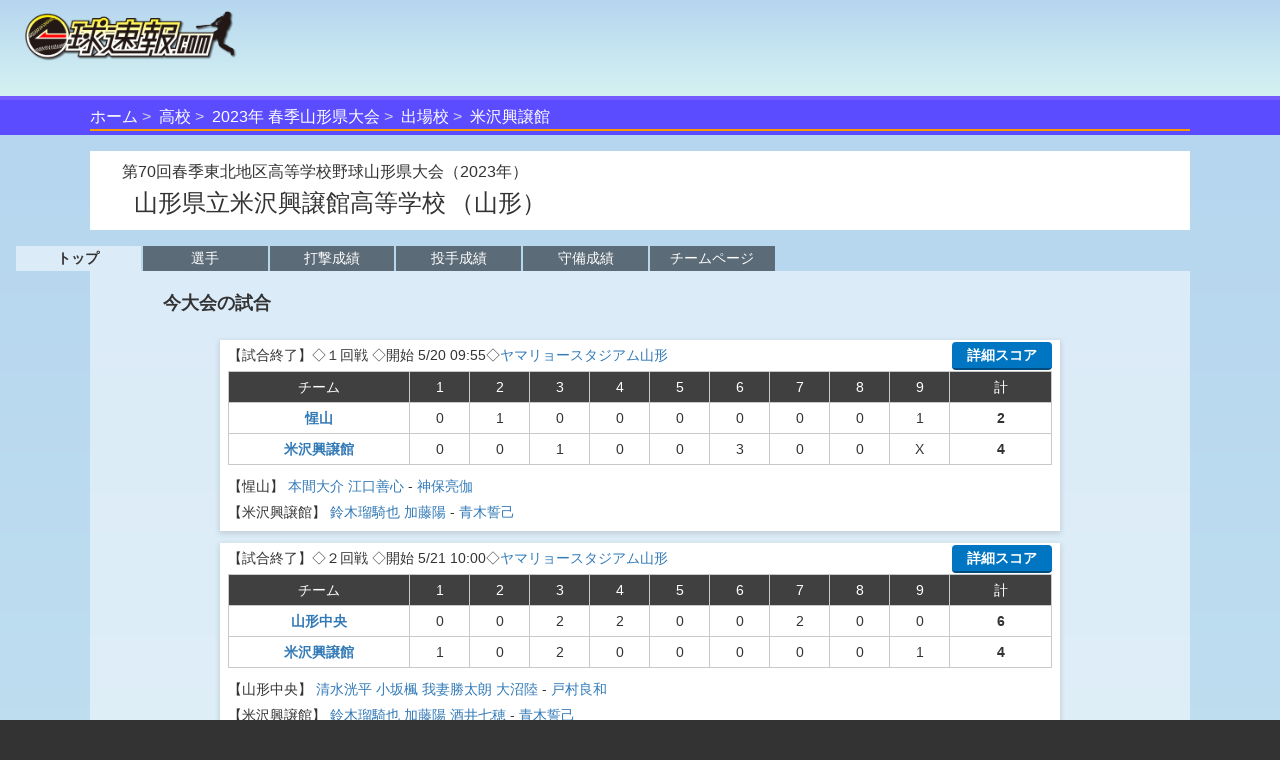

--- FILE ---
content_type: text/html;charset=UTF-8
request_url: https://baseball.omyutech.com/CupHomePageTeamSchedule.action?teamId=10953&cupId=20230006413
body_size: 6841
content:
<!--©2017 OmyuTech. ALL RIGHTS RESERVED.-->


<!DOCTYPE html PUBLIC "-//W3C//DTD XHTML 1.0 Transitional//EN" "http://www.w3.org/TR/xhtml1/DTD/xhtml1-transitional.dtd">
<html>

<head>
<base href='https://baseball.omyutech.com/'/>
<meta http-equiv="Content-Type" content="text/html; charset=utf-8" />
<meta http-equiv="X-UA-Compatible" content="IE=edge" />
<meta name="viewport" content="width=device-width, initial-scale=1" />

<title>米沢興譲館-第70回春季東北地区高等学校野球山形県大会 : 一球速報.com | OmyuTech</title>
<meta name="description" content="第70回春季東北地区高等学校野球山形県大会に出場の選手情報や、試合日程・結果を掲載。打撃成績、投手成績、守備成績だけではなく、データ分析も豊富！"/>
<meta name="title" content="アマチュア野球:EasyScore&一球速報.com | OmyuTech"></meta>

<meta name="keywords" content="トーナメント,npb,社会人,大学,高校,ジュニア,野球,速報,一球速報" />
<meta name="news_keywords" content="トーナメント,npb,社会人,大学,高校,ジュニア,野球,速報,一球速報" />
<meta name="robots" content="index, follow" />
<meta name="googlebot" content="index, follow" />

<!--Fonts-->
<link href="https://fonts.googleapis.com/css?family=Abel" rel="stylesheet"/>
<!--CSS-->
<link rel='stylesheet' type='text/css' href='css/sns.css?ver=20181013-1'/>
<link rel='stylesheet' type='text/css' href='bootstrap/css/font-awesome.min.css'/>
<link rel='stylesheet' type='text/css' href="https://maxcdn.bootstrapcdn.com/bootstrap/3.3.7/css/bootstrap.min.css"/>
<link rel='stylesheet' type='text/css' href='css/sns.css'/>
<link rel='stylesheet' type='text/css' href='icons/css/fontello.css'/>
<link rel='stylesheet' type='text/css' href='css/cuphomepage/common.css?ver=20210409'/>
<link rel='stylesheet' type='text/css' href='css/cuphomepage/gamelog.css'/>
<link rel='stylesheet' type='text/css' href='css/cuphomepage/global_reset.css'/>
<link rel='stylesheet' type='text/css' href='css/cuphomepage/cuphomepage.css'/>

<!-- Google Tag Manager -->
<script>(function(w,d,s,l,i){w[l]=w[l]||[];w[l].push({'gtm.start':
new Date().getTime(),event:'gtm.js'});var f=d.getElementsByTagName(s)[0],
j=d.createElement(s),dl=l!='dataLayer'?'&l='+l:'';j.async=true;j.src=
'https://www.googletagmanager.com/gtm.js?id='+i+dl;f.parentNode.insertBefore(j,f);
})(window,document,'script','dataLayer','GTM-TR8ZJ82');</script>
<!-- End Google Tag Manager -->

<script async src="//pagead2.googlesyndication.com/pagead/js/adsbygoogle.js"></script>

<!--JQuery-->
<script src="https://code.jquery.com/jquery-3.2.1.slim.min.js" integrity="sha384-KJ3o2DKtIkvYIK3UENzmM7KCkRr/rE9/Qpg6aAZGJwFDMVNA/GpGFF93hXpG5KkN" crossorigin="anonymous"></script>
<script src="https://cdnjs.cloudflare.com/ajax/libs/popper.js/1.12.3/umd/popper.min.js" integrity="sha384-vFJXuSJphROIrBnz7yo7oB41mKfc8JzQZiCq4NCceLEaO4IHwicKwpJf9c9IpFgh" crossorigin="anonymous"></script>
<script type="text/javascript" src="https://ajax.googleapis.com/ajax/libs/jquery/3.2.1/jquery.min.js"></script>
<script type="text/javascript" src="//cdnjs.cloudflare.com/ajax/libs/device.js/0.2.7/device.min.js"></script>
<script type="text/javascript" src="bootstrap/js/bootstrap.min.js"></script>

<script type="text/javascript" src="js/common.js?ver=20230518-1"></script>
<script type="text/javascript" src="js/cuphomepage/cuphomepage.js?ver=20220722"></script>
<script type="text/javascript" src="js/cuphomepage/contentpos.js?ver=20220711"></script>
<script type="text/javascript" src="js/login.js?ver=20180513"></script>
<script type="text/javascript" src="js/pageanalysis.js?ver=20221017"></script>

<script>
	var tr_hide = function(){
		var w = $(window).width();
		var x = 768;
		if (w <= x) {
				$('.single_lineTS').hide();
				$('.multi_line01TS').show();
				$('.multi_line02TS').show();
			} else {
				$('.single_lineTS').show();
				$('.multi_line01TS').hide();
				$('.multi_line02TS').hide();
			}
	}
	$(document).ready(tr_hide);
	$(window).resize(tr_hide);
</script>

<style>
	div.index{
		padding:4px 90px 4px;
		margin-bottom: 1rem;
	}
	td.status span {
	    display: inline-block!important;
	}
	td span.score {
		padding: 0;
	 	color:#000000;
	 	font-weight:bold;
	}

	@media screen and (max-width:768px){
		div.index{
			padding:4px 10px 4px;
			margin-bottom: 8px;
		}
		.omyu.inningscore.v_omyu {
			width: 100% !important;
		}
	}
	@media screen and (max-width:480px){
		div.white_box {
			padding: 10px 0;
		}
		.multi_line01TS td {
    		padding: 4px 4px;
    	}
		.multi_line02TS td {
    		padding: 0px 4px 4px;
    	}
		td.status span {
    		padding: 4px 4px;
		}
	}
	
	.omyu.inningscore .scoreBox dl,
	.omyu.inningscore .scoreBox h5 {
		text-align: left;
	}
</style>

</head>

<body>

<!-- Google Tag Manager (noscript) -->
<noscript><iframe src="https://www.googletagmanager.com/ns.html?id=GTM-TR8ZJ82"
height="0" width="0" style="display:none;visibility:hidden"></iframe></noscript>
<!-- End Google Tag Manager (noscript) -->

<input type="hidden" id="local_language" value="ja"/>
<input type="hidden" id="httpServerUrl" name="httpServerUrl" value="http://baseball.omyutech.com/cuphomepage/CupHomePageTeamSchedule.jsp"/>
<input type="hidden" id="httpServerUri" name="httpServerUri" value="/cuphomepage/CupHomePageTeamSchedule.jsp"/>

<input type="hidden" id="vp-page" value="team_top"/>
<input type="hidden" id="vp-key" value="10953-20230006413"/>

<form id="tabForm" method="post">
	<input type="hidden" id="teamName" name="teamName" value="山形県立米沢興譲館高等学校"/>
	<input type="hidden" id="teamShortName" name="teamShortName" value="米沢興譲館"/>
	<input type="hidden" id="cupBkImg" name="cupBkImg" value=""/>
	<input type="hidden" id="teamColor" name="teamColor" value="180,23,73"/>
</form>

<div id="wrapper">
	<div id="container">
		<!--ヘッダー S -->
		<!--©2017 OmyuTech. ALL RIGHTS RESERVED.-->



<link rel='stylesheet' type='text/css' href='css/cp_header.css?ver=20231120'/>
<link rel='stylesheet' type='text/css' href='css/menu.css?ver=20190427-1'/>

<style>
	@media screen and (max-width: 480px) {
		.sp_cup_name {
		    font-size: 115%;
	    	font-weight: bold;
	    }
    }
</style>
<header class="cupheader">
	<div class="header_logo">
		<a href="javascript:returnOmyuHome();">
			<img src="image/ikkyu/logo_ikkyu.png"/>
		</a>
	</div>
	
	
		<!-- 広告99-PC advs.adv99PC -->
		<div id="pc1" class="header_adv_pc">
		</div>
		<!-- 広告99-iPad advs.adv99PAD -->
		<div id="pad1" class="header_adv_ipad">
		</div>
		<!-- 広告99-SP advs.adv99SP-->
		<div id="sp1" class="header_adv_sp">
			<!-- 広告99-SP -->
			
		</div>
					
		<script>
			var w = $(window).width();
			var sp = 480;
			var pad = 768;
			var paddingTop = 10;
			if (w <= sp) {
				$("#pc1").remove();
				$("#pad1").remove();
			}
			else {
				$("#sp1").remove();
				if (w <= pad) {
					$("#pc1").remove();
				}
				else {
					$("#pad1").remove();
				}
			}
		</script>	
	
					
	<div class="header_login"  style="display: none">
		<input type="hidden" id="userId" name="userId" value=""/>
		<input type="hidden" id="hidUserName" name="hidUserName" value=""/>
		<a id="btn_login" class="login_btn" data-toggle="modal" data-id="B" data-target="#login">ログイン</a>
		<a id="btn_logout" href="#" class="login_btn dropdown-toggle" style="display:none;" data-toggle="dropdown" aria-expanded="true"><span id="userName"></span><span class="caret"></span></a>
		<ul class="dropdown-menu" role="menu" >
		    <!--<li><a href="javascript:toMyTeam();">マイチーム</a></li>-->
		    <li><a href="javascript:logout();">ログアウト</a></li>
		</ul>
	</div>
</header>

<div id="login" class="modal fade" role="dialog">
	<div class="modal-dialog" style="width:320px;height:370px;">
    	<div class="modal-content" style="padding:10px;">
      		<div id="loginModal" class="modal-body">
      			<div class="form-group text-left">
        			<input type="text" autofocus="true" class="form-control" id="loginuserId" name="loginuserId" placeholder="アカウントまたはメールアドレス" maxlength="32"/>
        		</div>
        		<div class="form-group text-left">
        			<input type="password" class="form-control" id="password" name="password" placeholder="パスワード" maxlength="16"/>
				</div>
      			<div id="register_name" class="form-group text-left" style="display:none;">
        			<input type="text" class="form-control" id="loginuserName" name="loginuserName" placeholder="名前" maxlength="32"/>
        		</div>
        		<div id="register_mail" class="form-group text-left" style="display:none;">
        			<input type="text" class="form-control" id="mail" name="mail" placeholder="メールアドレス"  maxlength="128"/>
				</div>
        		<div id="register_hint" class="form-group text-right" style="font-size:80%;text-decoration:underline;"><a href="javascript:showRegisterInfo(0);">新規登録</a></div>
        		<div id="register_comment" style="display:none;width:100%;">
        			<table style="width:100%;font-size:80%;">
        				<tr>
        					<td colspan="2" style="font-size:80%;">
        						 <div class="checkbox">
        						 	<label>
        						 		<input type="checkbox" onchange="doRegister(this);"/>
        						 		OmyuTechの<a style="text-decoration:underline;" href="javascript:openAgreeAndPrivacy(0);">利用規約</a>と<a style="text-decoration:underline;"href="javascript:openAgreeAndPrivacy(1);">プライバシー</a>に同意します。
        						 	</label>
       						 	</div>
        					</td>
        				</tr>
        			</table>
        		</div>
				<div id="errmsg" class="form-group text-left" style="display:none;font-size:75%;color:#ff0000;"></div>
				<div class="form-group text-center" style="margin-bottom:0px;">
        			<button id="btnRegister" type="button" class="btn btn-info" style="width:100%;display:none;" disabled onclick="register();">新規登録</button>
        			<button id="btnLogin" type="button" class="btn btn-info" style="width:100%;" onclick="login();">ログイン</button>
				</div>
				<div class="form-group text-right" style="text-align:right;font-size:80%;text-decoration:underline;">
					<a href="javascript:$('#login').modal('toggle');">キャンセル</a>
				</div>
				<div id="login_hint" class="form-group center" style="display:none;font-size:80%;text-decoration:underline;"><a href="javascript:showRegisterInfo(1);">既にお持ちの方はこちら</a></div>
				<input type="hidden" id="hidLoginSrc" value=""/>
      		</div>
    	</div>
  	</div>
</div>


	<!--ムラサキオビタイトル-->
	<div id="pc_menu" class="div_index" >
		<ul>
			<li><a href="javascript:returnOmyuHome();">ホーム</a></li>
		
			<li><a href="HomePageMain.action?catalog=H">高校</a></li>
		
		
			
			
			
			
			
			
			
			
			
			
			
			
			
			
			
			
			
			
			
			
			
			
			
			
			
			
			
			
			
			
			
				<li class="sp_cup_name"><a href="CupHomePageTournament.action?cupId=20230006413">2023年 春季山形県大会</a></li>
						
			
				
					
						<li><a href="CupHomePageTeams.action?cupId=20230006413">出場校</a></li>
					
					
				
				<li><a href="javascript:jumpToTeamHP('10953','','T');">米沢興譲館</a></li>
			
			
			
		
		
		
		
		
		
		
		
		
		</ul>
	</div>




		<!--content -->
		
		
			<section id="content">
		
			

			<!-- title start -->
			<div class="team_title">
				<p class="cup_name1">第70回春季東北地区高等学校野球山形県大会（2023年）</p>
				<p class="team_name1">
					<span>山形県立米沢興譲館高等学校</span>
					
					   <span class="region">（山形）</span>
					
					
				</p>
			</div>
			<!-- title end -->
			
			<!-- top adv -->
			
				
				
               		<div class="game_adv_bottom center">
						<!-- 広告2-PC -->
						
					</div>
				
			
			
			<!-- menu start -->
			<nav class="gnav">
				<ul>
					<li class="current"><a id="aTeamSchedule" href="#aTeamSchedule" data-toggle="tab">トップ</a></li>
					<li><a id="aTeamPerson" href="#aTeamPerson" data-toggle="tab">選手</a></li>
					<!-- 特殊处理，cupの出場チームのHPのデータ分析のタブ表示しない。 -->
					

					<!-- 特殊处理，チーム成績のタブ表示しない。 -->
					
						<li><a id="aTeamPersonBatting" href="#aTeamPersonBatting" data-toggle="tab">打撃成績</a></li>
						<li><a id="aTeamPersonPitching" href="#aTeamPersonPitching" data-toggle="tab">投手成績</a></li>
						<li><a id="aTeamPersonDefense" href="#aTeamPersonDefense" data-toggle="tab">守備成績</a></li>
					
					
						<li style="max-width: 28%;"><a href="teamTop.action?teamId=10953">チームページ</a></li>
					
				</ul>

				<script>
					$.ajaxSettings.async = false;
					$.ajaxSettings.cache = false;

					$('#aTeamSchedule').click(function (e) {
						return;
				  	});
					$('#aTeamPerson').click(function (e) {
						toTeamPersonSeisekiPage('tp');
				  	});
					$('#aTeamData').click(function (e) {
						toTeamPersonSeisekiPage('td');
				  	});
					$('#aTeamPersonBatting').click(function (e) {
						toTeamPersonSeisekiPage('b');
				  	});
				  	$('#aTeamPersonPitching').click(function (e) {
				  		toTeamPersonSeisekiPage('p');
				 	});
				  	$('#aTeamPersonDefense').click(function (e) {
				  		toTeamPersonSeisekiPage('d');
				 	});

				  	function toTeamPersonSeisekiPage(flag){
				  	   	var url = "";
				  	  	if (flag == "tp"){
				  	   		// 選手
				  	  		url = "CupHomePageTeamPerson.action";
				  		} else if (flag == "b"){
				  	   		// 打撃成績
				  			url = "CupHomePageTeamPersonBatting.action"
				  		} else if (flag == "p"){
				  			// 投手成績
				  			url = "CupHomePageTeamPersonPitching.action"
				  		} else if (flag == "d"){
				  			// 守備成績
			  	   			url = "CupHomePageTeamPersonDefense.action";
				  		} else if (flag == "td"){
				  			// 投打分析
			  	   			url = "CupHomePageTeamData.action";
				  		} else if (flag == "s"){
				  			// 日程
			  	   			url = "CupHomePageTeamSchedule.action";
				  		}

				  	   	var tabForm = document.getElementById("tabForm");
				  	  	tabForm.action = url+ '?teamId=' + '10953'+ '&cupId=' + '20230006413' + '&tpFlag=p';
				  		tabForm.submit();
				  	}
				</script>
			</nav>
			<!-- menu end -->
			
			<div class="white_box text-center">
				
				<!-- team image start -->
				
				<!-- team image end -->
				<div class="team_result">
					

					<!-- game list start -->
					<div>
						<p class="team_result_1">今大会の試合</p>
					
					
						<div>
							<!-- renderInningScoreContent = (cupId, teamId, gameDate, sokuhou, teamJumpFlag, showStadium) -->
							<script class="omyu" src="./ns/omyu_inningscore.js?ver=1.5" charset="utf-8"></script>
							<script class="omyu">omyu.vendor="omyutech"; omyu.renderInningScoreContent("20230006413", "10953", "all", "", "C");</script>
						</div>
					
					</div>
					<!-- game list end -->

					<!-- game in front cup -->
					
					<!-- game in front cup end -->
					
					
						
						
		               		<div class="game_adv_bottom center">
								<!-- 広告3-PC -->
								
							</div>
						
					
					
					<!-- team cups start -->
					
						<br>
						<p class="team_result_1">出場大会</p>
						<table id="tb_teamresult"  class="teaminfo" >
							
								
									<tr>
										
											<td rowspan="5" class="year">2025年</td>
										
										<td class="type4">
											<a href="javascript:jumpToTeamHP('10953','20250000203','C');" class="cup_name">
												第78回秋季東北地区高等学校野球山形県大会
											</a>
										</td>
									</tr>
								
									<tr>
										
										<td class="type4">
											<a href="javascript:jumpToTeamHP('10953','20250000202','C');" class="cup_name">
												第78回秋季東北地区高等学校野球山形県大会　シード決定ブロック大会
											</a>
										</td>
									</tr>
								
									<tr>
										
										<td class="type4">
											<a href="javascript:jumpToTeamHP('10953','20250000201','C');" class="cup_name">
												第107回全国高等学校野球選手権山形大会
											</a>
										</td>
									</tr>
								
									<tr>
										
										<td class="type4">
											<a href="javascript:jumpToTeamHP('10953','20250025281','C');" class="cup_name">
												第72回春季東北地区高等学校野球山形県大会
											</a>
										</td>
									</tr>
								
									<tr>
										
										<td class="type4">
											<a href="javascript:jumpToTeamHP('10953','20250025148','C');" class="cup_name">
												第72回春季東北地区高等学校野球山形県大会シード決定ブロック大会
											</a>
										</td>
									</tr>
								
							
								
									<tr>
										
											<td rowspan="5" class="year">2024年</td>
										
										<td class="type4">
											<a href="javascript:jumpToTeamHP('10953','20240012706','C');" class="cup_name">
												第77回秋季東北地区高等学校野球山形県大会
											</a>
										</td>
									</tr>
								
									<tr>
										
										<td class="type4">
											<a href="javascript:jumpToTeamHP('10953','20240011593','C');" class="cup_name">
												第77回秋季東北地区高等学校野球山形県大会シード決定ブロック大会
											</a>
										</td>
									</tr>
								
									<tr>
										
										<td class="type4">
											<a href="javascript:jumpToTeamHP('10953','20240009743','C');" class="cup_name">
												第106回全国高等学校野球選手権山形大会
											</a>
										</td>
									</tr>
								
									<tr>
										
										<td class="type4">
											<a href="javascript:jumpToTeamHP('10953','20240009131','C');" class="cup_name">
												第71回春季東北地区高等学校野球山形県大会
											</a>
										</td>
									</tr>
								
									<tr>
										
										<td class="type4">
											<a href="javascript:jumpToTeamHP('10953','20240008997','C');" class="cup_name">
												第71回春季東北地区高等学校野球山形県大会　シード決定ブロック大会
											</a>
										</td>
									</tr>
								
							
								
									<tr>
										
											<td rowspan="5" class="year">2023年</td>
										
										<td class="type4">
											<a href="javascript:jumpToTeamHP('10953','20230007190','C');" class="cup_name">
												第76回秋季東北地区高等学校野球山形県大会
											</a>
										</td>
									</tr>
								
									<tr>
										
										<td class="type4">
											<a href="javascript:jumpToTeamHP('10953','20230006982','C');" class="cup_name">
												第76回秋季東北地区高等学校野球山形県大会シード決定ブロック大会
											</a>
										</td>
									</tr>
								
									<tr>
										
										<td class="type4">
											<a href="javascript:jumpToTeamHP('10953','20230006643','C');" class="cup_name">
												第105回全国高等学校野球選手権記念山形大会
											</a>
										</td>
									</tr>
								
									<tr>
										
										<td class="type4">
											<a href="javascript:jumpToTeamHP('10953','20230006413','C');" class="cup_name">
												第70回春季東北地区高等学校野球山形県大会
											</a>
										</td>
									</tr>
								
									<tr>
										
										<td class="type4">
											<a href="javascript:jumpToTeamHP('10953','20230005141','C');" class="cup_name">
												第70回春季東北地区高等学校野球山形県大会地区予選
											</a>
										</td>
									</tr>
								
							
								
									<tr>
										
											<td rowspan="3" class="year">2022年</td>
										
										<td class="type4">
											<a href="javascript:jumpToTeamHP('10953','20220004694','C');" class="cup_name">
												第75回秋季東北地区高等学校野球山形県大会地区予選
											</a>
										</td>
									</tr>
								
									<tr>
										
										<td class="type4">
											<a href="javascript:jumpToTeamHP('10953','20220004223','C');" class="cup_name">
												第104回全国高等学校野球選手権 山形大会
											</a>
										</td>
									</tr>
								
									<tr>
										
										<td class="type4">
											<a href="javascript:jumpToTeamHP('10953','20220003752','C');" class="cup_name">
												第69回春季東北地区高等学校野球山形県大会地区予選
											</a>
										</td>
									</tr>
								
							
								
									<tr>
										
											<td rowspan="5" class="year">2021年</td>
										
										<td class="type4">
											<a href="javascript:jumpToTeamHP('10953','20210000054','C');" class="cup_name">
												第74回秋季東北地区高等学校野球山形県大会
											</a>
										</td>
									</tr>
								
									<tr>
										
										<td class="type4">
											<a href="javascript:jumpToTeamHP('10953','20210038878','C');" class="cup_name">
												第74回秋季東北地区高等学校野球山形県大会地区予選
											</a>
										</td>
									</tr>
								
									<tr>
										
										<td class="type4">
											<a href="javascript:jumpToTeamHP('10953','20210036349','C');" class="cup_name">
												第103回全国高等学校野球選手権 山形大会
											</a>
										</td>
									</tr>
								
									<tr>
										
										<td class="type4">
											<a href="javascript:jumpToTeamHP('10953','20210035397','C');" class="cup_name">
												第68回春季東北地区高等学校野球山形県大会
											</a>
										</td>
									</tr>
								
									<tr>
										
										<td class="type4">
											<a href="javascript:jumpToTeamHP('10953','20210034195','C');" class="cup_name">
												第68回春季東北地区高等学校野球山形県大会地区予選
											</a>
										</td>
									</tr>
								
							
								
									<tr>
										
											<td rowspan="2" class="year">2020年</td>
										
										<td class="type4">
											<a href="javascript:jumpToTeamHP('10953','20200027218','C');" class="cup_name">
												第73回秋季東北地区高等学校野球山形県大会・地区予選〜県大会
											</a>
										</td>
									</tr>
								
									<tr>
										
										<td class="type4">
											<a href="javascript:jumpToTeamHP('10953','20200024546','C');" class="cup_name">
												山形県高等学校野球大会２０２０
											</a>
										</td>
									</tr>
								
							
								
									<tr>
										
											<td rowspan="5" class="year">2019年</td>
										
										<td class="type4">
											<a href="javascript:jumpToTeamHP('10953','20190018371','C');" class="cup_name">
												第72回 秋季東北地区高等学校野球　山形県大会
											</a>
										</td>
									</tr>
								
									<tr>
										
										<td class="type4">
											<a href="javascript:jumpToTeamHP('10953','20190023733','C');" class="cup_name">
												第72回秋季東北地区高等学校野球大会　山形県地区予選
											</a>
										</td>
									</tr>
								
									<tr>
										
										<td class="type4">
											<a href="javascript:jumpToTeamHP('10953','20190016186','C');" class="cup_name">
												第101回全国高等学校野球選手権 山形大会
											</a>
										</td>
									</tr>
								
									<tr>
										
										<td class="type4">
											<a href="javascript:jumpToTeamHP('10953','20190023761','C');" class="cup_name">
												第66回春季東北地区高等学校野球大会　山形県大会
											</a>
										</td>
									</tr>
								
									<tr>
										
										<td class="type4">
											<a href="javascript:jumpToTeamHP('10953','20190023695','C');" class="cup_name">
												第66回春季東北地区高等学校野球大会　山形県地区予選
											</a>
										</td>
									</tr>
								
							
								
									<tr>
										
											<td rowspan="5" class="year">2018年</td>
										
										<td class="type4">
											<a href="javascript:jumpToTeamHP('10953','20180023610','C');" class="cup_name">
												第71回秋季東北地区高等学校野球大会　山形県大会
											</a>
										</td>
									</tr>
								
									<tr>
										
										<td class="type4">
											<a href="javascript:jumpToTeamHP('10953','20180023604','C');" class="cup_name">
												第71回秋季東北地区高等学校野球大会　山形県・置賜地区大会
											</a>
										</td>
									</tr>
								
									<tr>
										
										<td class="type4">
											<a href="javascript:jumpToTeamHP('10953','20180000193','C');" class="cup_name">
												第100回全国高等学校野球選手権記念 山形大会
											</a>
										</td>
									</tr>
								
									<tr>
										
										<td class="type4">
											<a href="javascript:jumpToTeamHP('10953','20180023590','C');" class="cup_name">
												第65回春季東北地区高等学校野球大会　山形県大会
											</a>
										</td>
									</tr>
								
									<tr>
										
										<td class="type4">
											<a href="javascript:jumpToTeamHP('10953','20200023513','C');" class="cup_name">
												第65回春季東北地区高等学校野球大会　山形県地区予選
											</a>
										</td>
									</tr>
								
							
								
									<tr>
										
											<td rowspan="1" class="year">2017年</td>
										
										<td class="type4">
											<a href="javascript:jumpToTeamHP('10953','20170000192','C');" class="cup_name">
												第99回全国高等学校野球選手権 山形大会
											</a>
										</td>
									</tr>
								
							
								
									<tr>
										
											<td rowspan="1" class="year">2016年</td>
										
										<td class="type4">
											<a href="javascript:jumpToTeamHP('10953','20160000188','C');" class="cup_name">
												第98回全国高等学校野球選手権 山形大会
											</a>
										</td>
									</tr>
								
							
								
									<tr>
										
											<td rowspan="1" class="year">2015年</td>
										
										<td class="type4">
											<a href="javascript:jumpToTeamHP('10953','20150000186','C');" class="cup_name">
												第97回全国高等学校野球選手権 山形大会
											</a>
										</td>
									</tr>
								
							
								
									<tr>
										
											<td rowspan="1" class="year">2014年</td>
										
										<td class="type4">
											<a href="javascript:jumpToTeamHP('10953','20140000177','C');" class="cup_name">
												第96回全国高等学校野球選手権 山形大会
											</a>
										</td>
									</tr>
								
							
								
									<tr>
										
											<td rowspan="1" class="year">2013年</td>
										
										<td class="type4">
											<a href="javascript:jumpToTeamHP('10953','20130000174','C');" class="cup_name">
												第95回全国高等学校野球選手権記念 山形大会
											</a>
										</td>
									</tr>
								
							
								
									<tr>
										
											<td rowspan="1" class="year">2012年</td>
										
										<td class="type4">
											<a href="javascript:jumpToTeamHP('10953','20120000001','C');" class="cup_name">
												第94回全国高等学校野球選手権 山形大会
											</a>
										</td>
									</tr>
								
							
								
									<tr>
										
											<td rowspan="1" class="year">2011年</td>
										
										<td class="type4">
											<a href="javascript:jumpToTeamHP('10953','20110000001','C');" class="cup_name">
												第93回全国高等学校野球選手権 山形大会
											</a>
										</td>
									</tr>
								
							
								
									<tr>
										
											<td rowspan="1" class="year">2010年</td>
										
										<td class="type4">
											<a href="javascript:jumpToTeamHP('10953','20100000001','C');" class="cup_name">
												第92回全国高等学校野球選手権 山形大会
											</a>
										</td>
									</tr>
								
							
								
									<tr>
										
											<td rowspan="1" class="year">2009年</td>
										
										<td class="type4">
											<a href="javascript:jumpToTeamHP('10953','20090000001','C');" class="cup_name">
												第91回全国高等学校野球選手権 山形大会
											</a>
										</td>
									</tr>
								
							
								
									<tr>
										
											<td rowspan="1" class="year">2008年</td>
										
										<td class="type4">
											<a href="javascript:jumpToTeamHP('10953','20170039062','C');" class="cup_name">
												第90回全国高等学校野球選手権記念 山形大会
											</a>
										</td>
									</tr>
								
							
						</table>
					
					<!-- team end -->
				</div>
				
					<div class="game_adv_bottom">
						<!-- 広告1-PC/SP -->
						
					</div>
				
			</div>
			
		</section>

		<!--フッター S -->
		<!--©2017 OmyuTech. ALL RIGHTS RESERVED.-->


	
<style>
	.bottom-nav #pc_menu {
    	position: inherit;
	    max-width: 1280px;
    	margin: 0 auto;
	}
</style>
  	<div class="bottom-nav">
  		
		
			<!--©2017 OmyuTech. ALL RIGHTS RESERVED.-->


<script type="text/javascript" src="js/menu.js?ver=20230504-4"></script>

<style type="text/css">
/*
  nav ul li a,a:visited {
    color:#333;
    /*font-size:0.85rem;
  }*/
  .topnav-is-active {
	background-color:rgba(255,255,255,0.25);
	/*pointer-events: none;*/
	@include opacity(0.7);
  }
  
  .sub_menu_field ul li a:link,
  .sub_menu_field ul li a:visited {
    color:#333;
    /*font-size:0.85rem;*/
  }
  .sub-menu-item-active {
	color:#fff !important;
	background-color:#7a85d3;
	border-radius:4px;
	box-shadow:2px 2px 2px 1px rgba(0,0,0,0.25) inset;
	text-shadow:2px 2px 2px rgba(0,0,0,0.25);
	/*pointer-events: none;*/
	@include opacity(0.9);
  }
  .sub-menu-item-active a{
    color:#fff !important;
  }
  
</style>



  <input type="hidden" id="navMenuItem" name="navMenuItem" value="A"/>

 
 

  <input type="hidden" id="areaId" name="areaId" value=""/>




  <input type="hidden" id="navSubItem" name="navSubItem" value=""/>




  <input type="hidden" id="jabaSubItem" name="jabaSubItem" value=""/>




  <input type="hidden" id="uniSubItem" name="uniSubItem" value=""/>




  <input type="hidden" id="juniorSubItem" name="juniorSubItem" value=""/>


<nav id="pc_menu">
  <ul class="cate_list">
    <li id="menu-bar-A" class="cate_list-pc"><a href="javascript:returnOmyuHome();">HOME</a></li>
    <li id="menu-bar-H" class="cate_list-pc"><a href="HomePageMain.action?catalog=H">高校<span>野球</span></a></li>
    <li id="menu-bar-U" class="cate_list-pc"><a href="HomePageMain.action?catalog=U">大学<span>野球</span></a></li>
    <li id="menu-bar-J" class="cate_list-pc"><a href="HomePageMain.action?catalog=J">ジュニア</a></li>
    <li id="menu-bar-B" class="cate_list-pc"><a href="HomePageMain.action?catalog=B">JABA</a></li>
    <li id="menu-bar-F" class="cate_list-pc"><a href="HomePageMain.action?catalog=F">軟式<span>野球</span></a></li>
    <li id="menu-bar-G" class="cate_list-pc"><a href="HomePageMain.action?catalog=G">女子<span>野球</span></a></li>
    <li id="menu-bar-D" class="cate_list-pc"><a href="HomePageMain.action?catalog=D">独立<span>リーグ</span></a></li>
    <li id="menu-bar-J" class="cate_list-pc"><a href="areasearch.action">地域</a></li>
	</ul>
</nav>

<script>
    setNavMenu();
</script>

		
  	</div>
	<footer id="mainfooter">
		<div class="center">
			<img src="image/cuphomepage/mainpage/logo_omyutech.png" width="100" alt="Omyutech" />
		</div>
		<nav>
			<ul class="footnav">
				<li><a href="https://www.omyutech.com/services/" target="_blank">サービス紹介</a></li>
				<li><a href="https://www.omyutech.com" target="_blank">会社概要</a></li>
				<li><a href="https://www.omyutech.com/privacy-policy/" target="_blank">プライバシーポリシー</a></li>
				<li><a href="https://www.omyutech.com/terms-sj/" target="_blank">利用規約</a></li>
			</ul>
		</nav>
		<div class="credit">© 2025 Omyu Technology Co.,Ltd</div>
	</footer>

		<!--フッター E -->
	</div>
</div>

</body>
</html>

--- FILE ---
content_type: application/javascript
request_url: https://baseball.omyutech.com/js/cuphomepage/cuphomepage.js?ver=20220722
body_size: 6581
content:
/*
* ©2017 OmyuTech. ALL RIGHTS RESERVED.
*/

$.ajaxSettings.async = false;
$.ajaxSettings.cache = false;

function toCupHomePagePage(flag){
	if(flag == ""){return;}
	//flag 1:試合情報;2:速報;3:成績;4:応援メッセージ
	var cupId = $("#cupId").val();
	var url="";
	if(flag == "1"){
		url = "CupHomePageSokuhou.action";
	}else if(flag == "2"){
		url = "CupHomePageMember.action";
	}else if(flag == "3"){
		url = "CupHomePageSeiseki.action";
	}else if(flag == "5"){
		url = "CupHomePageHistory.action";
	}else if(flag == "6"){
		url = "CupHomePageMain.action?cupId=" + cupId;
	}else if(flag == "7"){
		url = "CupHomePageHistory.action";
	}else if(flag == "8"){
		url = "CupHomePageTextLive.action";
	}else if(flag == "9"){
		url = "CupHomePageAnaly.action";
	}else if(flag == "10"){
		url = "CupHomePageHistoryGame.action";
	}else if(flag == "11"){//20180520 追加
		url = "CupHomePageScoreBook.action";
	}else if(flag == "12"){//20190412 追加 from 大会個人成績画面から戻る
		url = "CupHomePagePersonRanking.action?cupId=" + cupId;
	}else if(flag == "13"){
		url = "CupHomePageGameImages.action";
	}

	if(url == ""){return;}

	if(flag != "6" && flag != "12"){
		url += "?gameId=" + $("#gameId").val();
	}else{
	}

	window.location.href = url;
}

//カップチームHPへ遷移
function toCupHomePageCupTeamHP(teamId, cupId, type){
	var	url = "";
	if (type === "M") {
		url = "teamMember.action?teamId=" + teamId + "&cupId=" + cupId; 
	} else {
		url = "teamGames.action?teamId=" + teamId + "&cupId=" + cupId; 
	}
	window.open(url, '_self');
}

//チームHPへ遷移
function toCupHomePageTeamHP(teamId){
	var url = "TeamHomePage.action?teamId=" + teamId;
	//20180614 修正
//	window.open(url);
	window.open(url, '_self');
}

//選手HPへ遷移
function toCupHomePagePlayerHP(playerId, teamId){
	var url = "playerTop.action?playerId=" + playerId;
	//20180614 修正
//	window.open(url);
	window.open(url, '_self');
}

//カップチームHPへ遷移
function toCupHomePlayerSResult(cupID, playerID, resultID){
	//20180412修正
	var url = "CupHomePagePlayerSResult.action?cupId=" + cupID + "&playerID=" + playerID + "&resultID=" + resultID;
	window.open(url, '_blank');
}

function toCupHomePlayerDResult(cupID, playerID, resultID){
	//20180412修正
	var url = "CupHomePagePlayerDResult.action?cupId=" + cupID + "&playerID=" + playerID + "&resultID=" + resultID;
	window.open(url, '_self');
}
function toCupHomePlayerSResult2(cupID, playerID, resultID){
	//20180412修正
	var url = "CupHomePagePlayerSResult.action?cupId=" + cupID + "&playerID=" + playerID + "&resultID=" + resultID;
	window.open(url, '_self');
}
/***********************************************************/
//速報画面使用
var timerId = null;
function initSokuhou(){}

/***********************************************************/
//成績画面使用
//打者成績表示
function showBatterSSK(){
	$("#t_batter_h").show();
	$("#t_batter_v").show();
	$("#t_pitcher_h").hide();
	$("#t_pitcher_v").hide();
	$("#bpFlag").val("b");

	$("#div_b_batter").show();
	$("#div_b_pitcher").hide();

	$("#li_b").addClass("current");
	$("#li_p").removeClass("current");

	$("#d_3").show();
	$("#d_4").show();
	$("#d_5").show();
	$("#d_6").show();

	//20180214
	$("#li_b_s").show();
	$("#li_b_d").show();

}

//20180214 add
function showBatterSSKS(){
	//簡易表示
	var objs = document.getElementsByName("s_d_v_d");
	if(objs != null && objs.length > 0){
		for(var i=0;i<objs.length;i++){
			$(objs[i]).hide();
		}
	}
	
	var objs = document.getElementsByName("s_d_h_d");
	if(objs != null && objs.length > 0){
		for(var i=0;i<objs.length;i++){
			$(objs[i]).hide();
		}
	}

	var w = $(window).width();
	if (w <= 480) {
		var objs = document.getElementsByName("s_d_v_d_sp");
		if(objs != null && objs.length > 0){
			for(var i=0;i<objs.length;i++){
				$(objs[i]).hide();
			}
		}
		
		var objs = document.getElementsByName("s_d_h_d_sp");
		if(objs != null && objs.length > 0){
			for(var i=0;i<objs.length;i++){
				$(objs[i]).hide();
			}
		}
	}
	
	$("#li_b_s").addClass("current");
	$("#li_b_d").removeClass("current");
	$("#sdFlag").val("s");
}

function showBatterSSKD(){
	//詳細表示
	var objs = document.getElementsByName("s_d_v_d");
	if(objs != null && objs.length > 0){
		for(var i=0;i<objs.length;i++){
			$(objs[i]).show();
		}
	}
	
	var objs = document.getElementsByName("s_d_h_d");
	if(objs != null && objs.length > 0){
		for(var i=0;i<objs.length;i++){
			$(objs[i]).show();
		}
	}
	
	var w = $(window).width();
	if (w <= 480) {
		var objs = document.getElementsByName("s_d_v_d_sp");
		if(objs != null && objs.length > 0){
			for(var i=0;i<objs.length;i++){
				$(objs[i]).show();
			}
		}
		
		var objs = document.getElementsByName("s_d_h_d_sp");
		if(objs != null && objs.length > 0){
			for(var i=0;i<objs.length;i++){
				$(objs[i]).show();
			}
		}
	}
	
	$("#li_b_d").addClass("current");
	$("#li_b_s").removeClass("current");
	$("#sdFlag").val("d");
}

//投手成績表示
function showPitcherSSK(){
	$("#t_pitcher_h").show();
	$("#t_pitcher_v").show();
	$("#t_batter_h").hide();
	$("#t_batter_v").hide();
	$("#bpFlag").val("p");

	$("#div_b_batter").hide();
	$("#div_b_pitcher").show();

	$("#li_p").addClass("current");
	$("#li_b").removeClass("current");

	$("#d_3").hide();
	$("#d_4").hide();
	$("#d_5").hide();
	$("#d_6").hide();

	//20180214
	$("#li_b_s").hide();
	$("#li_b_d").hide();
}

//成績画面ー＞当前打者の試合の打席情報
$(function () {
	var objs = document.getElementsByName("div_modal_plate_s");
	if(objs != null && objs.length > 0){
		var obj = null;
		for(var i=0;i<objs.length;i++){
			obj = objs[i];
			$('#'+obj.id).on('show.bs.modal', function (event) {
			});
			$('#'+obj.id).on('shown.bs.modal', function (event) {
			});
			$('#'+obj.id).on('hide.bs.modal', function () {
			});
			$('#'+obj.id).on('hidden.bs.modal', function () {
			});
		}
	}
});
/***********************************************************/
//応援メッセージ画面使用
function displaySupportMsg(flag){
	var id = "skh_msg_t_" + flag;
	if(flag == "1"){
		$("#skh_msg_t_1").removeClass("skh_ssk_noactive_td");
		$("#skh_msg_t_1").addClass("skh_ssk_active_td");
		$("#skh_msg_t_2").removeClass("skh_ssk_active_td");
		$("#skh_msg_t_2").addClass("skh_ssk_noactive_td");
		$("#skh_msg_t_3").removeClass("skh_ssk_active_td");
		$("#skh_msg_t_3").addClass("skh_ssk_noactive_td");
	}else if(flag == "2"){
		$("#skh_msg_t_1").removeClass("skh_ssk_active_td");
		$("#skh_msg_t_1").addClass("skh_ssk_noactive_td");
		$("#skh_msg_t_2").removeClass("skh_ssk_noactive_td");
		$("#skh_msg_t_2").addClass("skh_ssk_active_td");
		$("#skh_msg_t_3").removeClass("skh_ssk_active_td");
		$("#skh_msg_t_3").addClass("skh_ssk_noactive_td");
	}else if(flag == "3"){
		$("#skh_msg_t_1").removeClass("skh_ssk_active_td");
		$("#skh_msg_t_1").addClass("skh_ssk_noactive_td");
		$("#skh_msg_t_2").removeClass("skh_ssk_active_td");
		$("#skh_msg_t_2").addClass("skh_ssk_noactive_td");
		$("#skh_msg_t_3").removeClass("skh_ssk_noactive_td");
		$("#skh_msg_t_3").addClass("skh_ssk_active_td");
	}
}

function changePage(flag){
	if(flag == "0"){
		$("#skh_msg_p_0").removeClass("skh_ssk_noactive_msg_td");
		$("#skh_msg_p_0").addClass("skh_ssk_active_td");
		$("#skh_msg_p_1").removeClass("skh_ssk_active_td");
		$("#skh_msg_p_1").addClass("skh_ssk_noactive_msg_td");
	}else if(flag == "1"){
		$("#skh_msg_p_0").removeClass("skh_ssk_active_td");
		$("#skh_msg_p_0").addClass("skh_ssk_noactive_msg_td");
		$("#skh_msg_p_1").removeClass("skh_ssk_noactive_msg_td");
		$("#skh_msg_p_1").addClass("skh_ssk_active_td");
	}
}

/***********************************************************/
//試合経過画面使用
function showBallDetail(obj){
	var ballId = obj.attributes["ballid"].value;
	var trCId = "bh_tr_c_"+ballId;
	var trDId = "bh_tr_d_"+ballId;
	var tdId = "bh_td_"+ballId;
	var iadId = "iad_"+ballId;
	var iauId = "iau_"+ballId;
	var isShow = document.getElementById(trDId).attributes["isShow"].value;

	if(isShow == "0"){
		$("#"+trDId).show();
		document.getElementById(trDId).setAttribute("isShow", 1);
		$("#"+iauId).show();
		$("#"+iadId).hide();
//		if(historyTimerId!=null){
//			clearInterval(historyTimerId);
//			historyTimerId = null;
//		}
	}else{
		$("#"+trDId).hide();
		document.getElementById(trDId).setAttribute("isShow", 0);
		$("#"+iadId).show();
		$("#"+iauId).hide();
//		historyTimerId = setInterval(function(){
//			refreshHistory();
//		},15000);
	}
}

function showPlatePhotos(obj){
	var plateId = obj.attributes["plateid"].value;
	var trId = "tr_img_"+plateId;
	var urId = "images_"+plateId;
	var isShow = document.getElementById(trId).attributes["isShow"].value;

	if(isShow == "0"){
		$("#"+trId).show();
		document.getElementById(trId).setAttribute("isShow", 1);
		
        var viewer = new Viewer(document.getElementById(urId), {
            url: 'data-original'
        }); //任意でid名を指定
	}else{
		$("#"+trId).hide();
		document.getElementById(trId).setAttribute("isShow", 0);
	}
}

//神宫之路画面使用
function showDataImage(obj){
	var cupId = obj.attributes["cupid"].value;
	var imgId = "img_"+cupId;
	var isShow = document.getElementById(imgId).attributes["isShow"].value;
	var iadId = "iad_"+cupId;
	var iauId = "iau_"+cupId;

	if(isShow == "0"){
		$("#"+imgId).show();
		document.getElementById(imgId).setAttribute("isShow", 1);
		$("#"+iauId).show();
		$("#"+iadId).hide();
	}else{
		$("#"+imgId).hide();
		document.getElementById(imgId).setAttribute("isShow", 0);
		$("#"+iadId).show();
		$("#"+iauId).hide();
	}
}
function showRunnerLive(obj){
	var flag = obj.attributes["isShow"].value;
	if(flag == "0"){
		obj.setAttribute("isShow", "1");
		$("#id_runner").show();
		$("#iu_runner").hide();
		$("#t_runner").hide();
	}else{
		obj.setAttribute("isShow", "0");
		$("#iu_runner").show();
		$("#id_runner").hide();
		$("#t_runner").show();
	}
}

/************************************/
//試合履歴画面使用
var historyTimerId = null;
function initHPHistory(){}

/**********************************************/
//メンーバー表画面
var hpTopTimerId = null;
function initHPMember(){}

//成績画面
var hpSeisekiTimerId = null;
function initHPSeiseki(){
	var sdFlag = $("#sdFlag").val();
	if(sdFlag == "d"){
		showBatterSSKD();
	} else {
		showBatterSSKS();
	}
}

//文字速報
var hpTextLiveTimerId = null;
function initHPTextLive(){}

/**********************************************/
//試合N式画面
function openCupHomePageGameN(basepath, gameId, gameStatus){
	if(gameId == ""){return;}
	if(gameStatus == "500"){return;}

	var url="CupHomePageSeiseki.action?gameId=" + gameId;

	window.location.href = url;
}

//一球速報
function openCupHomePageGameOne(basepath, gameId, gameStatus, startMen){
	if(gameId == ""){return;}
	$.ajaxSettings.async = false;
	$.ajaxSettings.cache = false;
	var gameStatusId = gameStatus;
	var startMenFlag = startMen;
	var inputMode = "R";
	var hideSokuhou = "N";
	var historyGameCount = 0;
	$.getJSON('json/schGameStatus.action',
 	 	{gameId: gameId},
 		function(data){
 	 		gameStatusId = data.gameStatusId;
 	 		startMenFlag = data.startMenFlag;
 	 		inputMode = data.inputMode;
 	 		hideSokuhou = data.hideSokuhou;
 	 		historyGameCount = data.historyGameCount;
 	 		
 	 		gameStatus = gameStatusId;
 	 		startMen = startMenFlag;
 	 		if(gameStatus == "500"){
 	 			if(startMen == "Y"){
 	 				var url="CupHomePageMember.action?gameId=" + gameId;
 	 				window.open(url,'_self');
 	 			}else{
 	 				var url="CupHomePageSokuhou.action?gameId=" + gameId;
 	 				//20180415 修正
 	 				if(historyGameCount>0){
 	 					url="CupHomePageHistoryGame.action?gameId=" + gameId;
 	 				} else if (inputMode == "P" || hideSokuhou == "H") {
 	 					url="CupHomePageSeiseki.action?gameId=" + gameId;
 	 				}
 	 				window.open(url,'_self');
 	 			}
 	 		}else{
 	 			var url="CupHomePageSokuhou.action?gameId=" + gameId;
 	 			if (inputMode == "P" || hideSokuhou == "H") {
 	 				url="CupHomePageSeiseki.action?gameId=" + gameId;
 	 			} else if(gameStatus == "0" || gameStatus == "700" || gameStatus == "800"){
 	 				url = "CupHomePageHistory.action?gameId="+gameId;
 	 			}
 	 			window.open(url,'_self');
 	 		}
 	 	});
}

function openCupHomePageGameOneInNewWin(basepath, gameId, gameStatus, startMen){
	if(gameId == ""){return;}
	$.ajaxSettings.async = false;
	$.ajaxSettings.cache = false;
	var gameStatusId = gameStatus;
	var startMenFlag = startMen;
	//20180415 修正
	var historyGameCount = 0;
	$.getJSON('json/schGameStatus.action',
 	 	{gameId: gameId},
 		function(data){
 	 		gameStatusId = data.gameStatusId;
 	 		startMenFlag = data.startMenFlag;
 	 		//20180415 修正
 	 		historyGameCount = data.historyGameCount;
 	 	});

	gameStatus = gameStatusId;
	startMen = startMenFlag;
	if(gameStatus == "500"){
		if(startMen == "Y"){
			var url="CupHomePageMember.action?gameId=" + gameId;
			window.open(url);
		}else{
			var url="CupHomePageSokuhou.action?gameId=" + gameId;
			//20180415 修正
			if(historyGameCount>0){
				url="CupHomePageHistoryGame.action?gameId=" + gameId;
			}
			window.open(url);
		}
	}else{
		var url="CupHomePageSokuhou.action?gameId=" + gameId;
		if(gameStatus == "0" || gameStatus == "700" || gameStatus == "800"){
			url = "CupHomePageHistory.action?gameId="+gameId;
		}
		window.open(url);
	}
}

//スコア画面使用一球速報
function openCupHomePageGameOneFromScore(basepath, gameId, gameStatus, startMen){
	if(gameId == ""){return;}
	$.ajaxSettings.async = false;
	$.ajaxSettings.cache = false;
	var gameStatusId = gameStatus;
	var startMenFlag = startMen;
	$.getJSON('json/schGameStatus.action',
 	 	{gameId: gameId},
 		function(data){
 	 		gameStatusId = data.gameStatusId;
 	 		startMenFlag = data.startMenFlag;
 	 	});

	gameStatus = gameStatusId;
	startMen = startMenFlag;
	if(gameStatus == "500"){
		if(startMen == "Y"){
			var url="CupHomePageMember.action?gameId=" + gameId;
			window.open(url, '_self');
		}else{
			return;
		}
	}else{
		var url="CupHomePageSokuhou.action?gameId=" + gameId;
		if(gameStatus == "0" || gameStatus == "700" || gameStatus == "800"){
			url = "CupHomePageHistory.action?gameId="+gameId;
		}
		window.open(url, '_self');
	}
}

//スコアブックをダウンロード
function downloadScoreBook(gameId){
	if(gameId == ""){return;}

	var url="json/downloadNewScoreBook.action?GameId=" + gameId;
	var scoreBookPath = "";
	$.getJSON(url,
		function(data){
			scoreBookPath = data.scoreBookPath;
		});

	if(scoreBookPath == null || scoreBookPath == "" || scoreBookPath.indexOf("pdf") < 0){
		return;
	}

	url = getHttpServer() + "/webdata/" + scoreBookPath;
	window.open(url);
}



function toCupHomePageMainPage(flag){
	var cupId = $("#cupId").val();
   	var url = "";
   	if(flag == "s"){
   		// 試合日程
		url = "CupHomePageMain.action";
   	} else if (flag == "r"){
   		// 順位表
   		url = "CupHomePageRanking.action";
   	} else if (flag == "b"){
   		// 打撃成績
		url = "CupHomePageBatting.action";
	} else if (flag == "p"){
		// 投手成績
		url = "CupHomePagePitching.action";
	} else if (flag == "d"){
		// 守備成績
		url = "CupHomePageDefense.action";
	}

   	var tabForm = document.getElementById("tabForm");
  	tabForm.action = url;
	tabForm.submit();
}

function toSeatCupHomePageTwitterUrl(urlPath, basePath,homeTeam, visitorTeam, gameId){
	var rootUrl = window.location.href;
	//データ分析画面特別処理
	rootUrl.replace("&pbFlag=B","");
	rootUrl.replace("&pbFlag=P","");
	$("#snsShortUrl").val(rootUrl +"_"+$("#snsRandom").val());

	var gameStatusId="",startMenFlag=";"
	$.getJSON('json/schGameStatus.action',
 	 	{gameId: gameId},
 		function(data){
 	 		gameStatusId = data.gameStatusId;
 	 		startMenFlag = data.startMenFlag;
 	 	});

	if(gameStatusId=="500" && startMenFlag=="Y"){
		rootUrl = rootUrl.replace("CupHomePageSokuhou","CupHomePageMember");
		rootUrl = rootUrl.replace("CupHomePageHistory","CupHomePageMember");
		rootUrl = rootUrl.replace("CupHomePageSeiseki","CupHomePageMember");
		rootUrl = rootUrl.replace("CupHomePageAnalyB","CupHomePageMember");
		rootUrl = rootUrl.replace("CupHomePageAnaly","CupHomePageMember");
		rootUrl = rootUrl.replace("CupHomePageHistoryGame","CupHomePageMember");
	}

	var dispUrl = rootUrl.replace("CupHomePageSokuhou.action?gameId=","Game/s");
	dispUrl = dispUrl.replace("CupHomePageHistory.action?gameId=","Game/h");
	dispUrl = dispUrl.replace("CupHomePageMember.action?gameId=","Game/m");
	dispUrl = dispUrl.replace("CupHomePageSeiseki.action?gameId=","Game/b");
	dispUrl = dispUrl.replace("CupHomePageAnalyB.action?gameId=","Game/d");
	dispUrl = dispUrl.replace("CupHomePageAnaly.action?gameId=","Game/d");
	dispUrl = dispUrl.replace("CupHomePageHistoryGame.action?gameId=","Game/o");


	//20180403修正
	var cupKeyWord = $("#cupKeyWord").val();
	//20180514追加
	cupKeyWord = $.trim(cupKeyWord);
	var arr = cupKeyWord.split("#:;");
	var keyStr = "";
	if(arr!=null && arr.length>0){
		for(var i=0;i<arr.length;i++){
			if(arr[i]!=""){
				keyStr += "," + arr[i];
			}
		}
	}
	var url = "https://twitter.com/intent/tweet";
	url += "?original_referer=" + rootUrl +"_"+$("#snsRandom").val();
	url += "&ref_src=twsrc%5Etfw";
	var textVal = $("#snsDesc").val();
	url += "&text=" + textVal + "" + rootUrl +"_"+$("#snsRandom").val() + "\r\n";
//	url += "&text=" + textVal + "" + dispUrl + "_"+$("#snsRandom").val() + "\r\n";
	url += "&hashtags="+homeTeam+","+visitorTeam+keyStr;
	url += "&via=OmyuTech";
//	alert(url);
	url = encodeURI(url);
	window.open(url);
}

function toSeatCupHomePageFaceBookUrl(urlPath, basePath, homeTeam, visitorTeam, gameId){
	var linkUrl = "";
	var tUrl = "https://www.facebook.com/sharer/sharer.php?u=";
	$("#snsShortUrl").val(window.location.href);
	linkUrl = $("#snsShortUrl").val();
	linkUrl = linkUrl.replace(/:/g, "%3A");
	linkUrl = linkUrl.replace(/[\\\/]/g, "%2F");
	tUrl += linkUrl;
	tUrl += "&hashtags="+homeTeam+","+visitorTeam;
	tUrl += "&amp;src=sdkpreparse";

	window.open(tUrl);
}

function toSeatCupHomePageLineURL(urlPath, basePath, homeTeam, visitorTeam, gameId){
	var tUrl = "";
	var linkUrl = "";
	tUrl = "http://line.me/R/msg/text/?";
//	tUrl += homeTeam + " VS " + visitorTeam + " 一球速報 ";
	tUrl += "一球速報 ";
	if(device.desktop()){
	}else{
		$("#snsShortUrl").val(window.location.href);
		linkUrl += $("#snsShortUrl").val();
	}

	tUrl += linkUrl
	tUrl = encodeURI(tUrl);

	window.open(tUrl);
}

function toSetCupPageTwitterURL(cupName, teamName){
	var rootUrl = window.location.href;
		
	$("#snsShortUrl").val(rootUrl +"_"+$("#snsRandom").val());
		
	var cupKeyWord = $("#cupKeyWord").val();
	cupKeyWord = $.trim(cupKeyWord);
	var arr = cupKeyWord.split("#:;");
	var keyStr = "";
	if(arr!=null && arr.length>0){
		for(var i=0;i<arr.length;i++){
			if(arr[i]!=""){
				keyStr += "," + arr[i];
			}
		}
	}

	var url = "https://twitter.com/intent/tweet";
	url += "?original_referer=" + rootUrl; // +"_"+$("#snsRandom").val();
	url += "&ref_src=twsrc%5Etfw";
	url += "&text=";
	url = encodeURI(url);
	
	var textVal = $("#snsDesc").val();
	var newText = textVal + "" + rootUrl /*+"_"+$("#snsRandom").val()*/ + "\r\n";
	newText = encodeURI(newText).replace("&", "%26");
	url += newText;

	var url2 = "&hashtags=" + cupName;
	if (teamName != "") {
		url2 += "," + teamName;
	}
	url2 += keyStr;
	url2 += "&via=OmyuTech";
	url2 = encodeURI(url2);
	url += url2;
	
	window.open(url);
}

function toSetCupPageFacebookURL(cupName, teamName){
	var linkUrl = "";
	var tUrl = "https://www.facebook.com/sharer/sharer.php?u=";
	$("#snsShortUrl").val(window.location.href);
	linkUrl = $("#snsShortUrl").val();
	linkUrl = linkUrl.replace(/:/g, "%3A");
	linkUrl = linkUrl.replace(/[\\\/]/g, "%2F");
	linkUrl = linkUrl.replace(/&/g, "%26");
	
	tUrl += linkUrl;
	tUrl += "&hashtags=" + cupName;
	if (teamName != "") {
		tUrl += "," + teamName;
	}
	tUrl += "&amp;src=sdkpreparse";

	window.open(tUrl);
}

function toSetCupPageLineURL(){
	var tUrl = "";
	var linkUrl = "";
	tUrl = "http://line.me/R/msg/text/?";
	tUrl += "一球速報 ";
	if(device.desktop()){
	}else{
		$("#snsShortUrl").val(window.location.href);
		linkUrl += $("#snsShortUrl").val();
	}

	tUrl += linkUrl
	tUrl = encodeURI(tUrl);

	window.open(tUrl);
}

/**********************************************************************************************/
//メタタグ→共用
function refreshSokuhouMetaTag(snsImage, snsRandom, snsDesc, fbSnsDesc, simpleDesc, snsShortUrl, homeTeamName, visitorTeamName){
	$("meta[name='twitter\\:image']").attr("content", snsImage);
	$("meta[name='twitter\\:description']").attr("content", simpleDesc);
	$("meta[name='description']").attr("content", simpleDesc);
	$("meta[property='og\\:title']").attr("content", homeTeamName + " VS " + visitorTeamName);
	$("meta[property='og\\:description']").attr("content", fbSnsDesc);
	$("meta[property='og\\:image']").attr("content", snsImage);
	$("#snsDesc").val(snsDesc);
	$("#fbSnsDesc").val(fbSnsDesc);
	$("#snsImage").val(snsImage);
	$("#snsRandom").val(snsRandom);
}

//試合時間、試合の場所→共用
function refreshSokuhouGameInfo(cupNameAbbr, strGameDate, stadiumName){
	$("#s_gamedate").html(cupNameAbbr + "&nbsp;" + strGameDate);
	$("#s_stadiumname").html(stadiumName);
}

//メニュー→共用
function refreshSokuhouMenu(refreshFlag, gameLive, gameLiveN){
	var obj = document.getElementById("span_menu_member");
	if(obj == null){return;}
	if(refreshFlag=="N" && gameLive.gameLiveData.bullpen=="Y"){
		$('#span_menu_member').show();
	}else if(refreshFlag=="Y" && gameLiveN.gameLiveData.bullpen=="Y"){
		$('#span_menu_member').show();
	}else{
		$('#span_menu_member').hide();
	}
}

//チームスコアとイニング→共用
function refreshSokuhouInning(refreshFlag, gameLive, gameLiveN, inningCount, visitorTeamInnings, homeTeamInnings, visitorTeamId, visitorTeamName, homeTeamId, homeTeamName, statusIsRunning, gameStatusId, cupId, cupName){
	var gl = null;
	var currentInning=0,attachDefenseFlag=0;

	if(refreshFlag=="N"){
		if(gameLive != null){
			gl = gameLive.gameLiveData;
		}
	}else{
		if(gameLiveN != null){
			gl = gameLiveN.gameLiveData;
		}
	}
	if(gl==null){return;}

	//チームスコア
	$("#td_hometeam_score").html("0");
	$("#td_visitorteam_score").html("0");
	var inner = "";
	if(homeTeamInnings!=null){
		if(homeTeamInnings[homeTeamInnings.length-1].totalScore >= 0){
			inner = homeTeamInnings[homeTeamInnings.length-1].totalScore;
		}else{
			inner = homeTeamInnings[homeTeamInnings.length-2].totalScore;
		}
	}else{
		inner = "0";
	}
	$("#td_hometeam_score").html(inner);
	inner = "";
	if(visitorTeamInnings!=null){
		if(visitorTeamInnings[visitorTeamInnings.length-1].totalScore >= 0){
			inner = visitorTeamInnings[visitorTeamInnings.length-1].totalScore;
		}else{
			inner = visitorTeamInnings[visitorTeamInnings.length-2].totalScore;
		}
	}else{
		inner = "0";
	}
	$("#td_visitorteam_score").html(inner);
	//イニング
	//へーダー
	inner = "";
	inner += '<td></td>';
	for(var i=1;i<=inningCount;i++){
		inner += '<td>' + i + '</td>';
	}
	inner += '<td>計</td>';
	inner += '<td>H</td>';
	inner += '<td>E</td>';
	$("#tr_inning_header").html(inner);

	currentInning = gl.currentInning;
	attachDefenseFlag = gl.attachDefenseFlag;

	//TOP
	inner = "";
	$("#tr_inning_0").html(inner);
	inner += '<td class="grid_team carp"><a style="color:#ffffff;" href="javascript:toCupHomePageCupTeamHP(\'' + visitorTeamId + '\',\'' + cupId + '\',\'' + cupName + '\');">' + visitorTeamName + '</a></td>';
	for(var i=0;i<inningCount;i++){
		if(visitorTeamInnings!=null){
			if(visitorTeamInnings.length > i){
				if(statusIsRunning){
					if(visitorTeamInnings[i].seq <= currentInning){
						if(attachDefenseFlag!=1 && visitorTeamInnings[i].seq==currentInning){
							inner += '<td id="td_inning_0_' + i + '" name="td_inning_0">' + visitorTeamInnings[i].score + '</td>';
						}else if(attachDefenseFlag==1 && visitorTeamInnings[i].seq==currentInning && gameStatusId!=0 && gameStatusId!=700 && gameStatusId!=800){
							inner += '<td id="td_inning_0_' + i + '" name="td_inning_0" align="center">';
							if(visitorTeamInnings[i].score == 0 && gl.outCount==3){
								//20180403 修正
								inner += '0'; //'-';
							}else if(visitorTeamInnings[i].score == 0 && gl.outCount<3){
								inner += '-';
							}else{
								inner += visitorTeamInnings[i].score;
							}
							inner += '<div style="width:90%;border-bottom:1px solid #FFB400;"></div>';
							inner += '</td>';
						}else{
							inner += '<td id="td_inning_0_' + i + '" name="td_inning_0">' + visitorTeamInnings[i].score + '</td>';
						}
					}else{
						inner += '<td id="td_inning_0_' + i + '" name="td_inning_0"></td>';
					}
				}else{
					inner += '<td id="td_inning_0_' + i + '" name="td_inning_0">' + visitorTeamInnings[i].score + '</td>';
				}
			}else{
				inner += '<td id="td_inning_0_' + i + '" name="td_inning_0"></td>';
			}
		}else{
			inner += '<td id="td_inning_0_' + i + '" name="td_inning_0"></td>';
		}
	}
	if(visitorTeamInnings!=null){
		var inning = null;
		if(visitorTeamInnings[visitorTeamInnings.length-1].totalScore >= 0){
			inning = visitorTeamInnings[visitorTeamInnings.length-1];
		}else{
			inning = visitorTeamInnings[visitorTeamInnings.length-2];
		}

		inner += '<td id="td_inning_sum_0" class="grid_run">';
		inner += '<div title="三振' + inning.totalStrikeout + '、四死球' + inning.totalFourBall + '">' + inning.totalScore + '</div>';
		inner += '</td>';
		inner += '<td id="td_inning_hit_0">' + inning.totalHit + '</td>';
		inner += '<td id="td_inning_error_0">' + inning.totalError + '</td>';
	}else{
		inner += '<td id="td_inning_sum_0" class="grid_run">0</td>';
		inner += '<td id="td_inning_hit_0">0</td>';
		inner += '<td id="td_inning_error_0">0</td>';
	}
	$("#tr_inning_0").html(inner);

	//Bottom
	inner = "";
	inner += '<td class="grid_team tigers"><a style="color:#ffffff;" href="javascript:toCupHomePageCupTeamHP(\'' + homeTeamId + '\',\'' + cupId + '\',\'' + cupName + '\');">' + homeTeamName + '</a></td>';
	for(var i=0;i<inningCount;i++){
		if(homeTeamInnings!=null){
			if(homeTeamInnings.length > i){
				if(statusIsRunning){
					if(homeTeamInnings[i].seq <= currentInning){
						if(attachDefenseFlag!=2 && homeTeamInnings[i].seq==currentInning){
							inner += '<td id="td_inning_1_' + i + '" name="td_inning_1"></td>';
						}else if(attachDefenseFlag==2 && homeTeamInnings[i].seq==currentInning && gameStatusId!=0 && gameStatusId!=700 && gameStatusId!=800){
							inner += '<td id="td_inning_1_' + i + '" name="td_inning_1" align="center">';
							if(homeTeamInnings[i].score == 0 && gl.outCount==3){
								//20180403 修正
								inner += '0'; //'-';
							}else if(homeTeamInnings[i].score == 0 && gl.outCount<3){
								inner += '-';
							}else{
								inner += homeTeamInnings[i].score;
							}
							inner += '<div style="width:90%;border-bottom:1px solid #FFB400;"></div>';
							inner += '</td>';
						}else{
							inner += '<td id="td_inning_1_' + i + '" name="td_inning_1">' + homeTeamInnings[i].score + '</td>';
						}
					}else{
						inner += '<td id="td_inning_1_' + i + '" name="td_inning_1"></td>';
					}
				}else{
					inner += '<td id="td_inning_1_' + i + '" name="td_inning_1">' + homeTeamInnings[i].score + '</td>';
				}
			}else{
				inner += '<td id="td_inning_1_' + i + '" name="td_inning_1"></td>';
			}
		}else{
			inner += '<td id="td_inning_1_' + i + '" name="td_inning_1"></td>';
		}
	}

	if(homeTeamInnings!=null){
		var inning = null;
		if(homeTeamInnings[homeTeamInnings.length-1].totalScore >= 0){
			inning = homeTeamInnings[homeTeamInnings.length-1];
		}else{
			inning = homeTeamInnings[homeTeamInnings.length-2];
		}

		inner += '<td id="td_inning_sum_1" class="grid_run">';
		inner += '<div title="三振' + inning.totalStrikeout + '、四死球' + inning.totalFourBall + '">' + inning.totalScore + '</div>';
		inner += '</td>';
		inner += '<td id="td_inning_hit_1">' + inning.totalHit + '</td>';
		inner += '<td id="td_inning_error_1">' + inning.totalError + '</td>';
	}else{
		inner += '<td id="td_inning_sum_1" class="grid_run">0</td>';
		inner += '<td id="td_inning_hit_1">0</td>';
		inner += '<td id="td_inning_error_1">0</td>';
	}
	$("#tr_inning_1").html(inner);

}

//20180406追加
function scrollPublicGame(flag, divId){
	var stepPx = 50;
	var curPx = $("#"+divId).scrollLeft();
	if(flag=="L"){
		if(curPx>stepPx){
			$("#"+divId).scrollLeft(curPx-stepPx);
		}else{
			$("#"+divId).scrollLeft(0);
		}
	}else{
		$("#"+divId).scrollLeft(curPx+stepPx);
	}
}


function dispNowDate(date8bit){
	var formatDate = date8bit.substring(0,4) + "/" + String(parseInt(date8bit.substring(4,6))) + "/" + String(parseInt(date8bit.substring(6,8)));
	var date = new Date(formatDate);
	
	var year = date.getFullYear();
	var month = date.getMonth() + 1;
	var day = date.getDate();
	var weekDay = date.getDay();
	
	var dispGameDate = month + "/" + day;
	if(weekDay==1){
		dispGameDate += "(月)";
	}else if(weekDay==2){
		dispGameDate += "(火)";
	}else if(weekDay==3){
		dispGameDate += "(水)";
	}else if(weekDay==4){
		dispGameDate += "(木)";
	}else if(weekDay==5){
		dispGameDate += "(金)";
	}else if(weekDay==6){
		dispGameDate += "(土)";
	}else if(weekDay==0){
		dispGameDate += "(日)";
	}
	
	return dispGameDate;
}

function refreshMonthAndDay(month, action){
	$("#monthAndDay").html("");

	var inner = "";
	var date = $("#showDate").val();
	var cupId = $("#cupIdOrg").val();
	var gameMethod = $("#cupGameMethod").val();
	if (month == "") {
		month = date.substring(0,6);
	}

	if (gameMethod != "1") {
		var months = document.getElementsByName("month");
		inner += '<ul class="monthlylist tab">';
		var monthCount = months.length;
		for(var i = 0; i < monthCount ; i++) {
			var info = months[i].value;
			inner += '<li id="' + info + '"';
			if (info == month) {
				inner += ' class="active"';
			}
			var dispMonth = String(parseInt(info.substring(4,6)));
			inner += '><span>' + dispMonth + '月</span></li>'
		}
		inner += '</ul>';

		inner += '<div>';
		inner += '	<ul class="dailylist">';
	    var days = document.getElementsByName(month);
	    var dayCount = days.length;
		for(var j = 0; j < dayCount ; j++) {
			var info = days[j].value;
			inner += '		<li><a';
			if (info == date) {
				inner += ' class="active"';
			}
			var dispDay = String(parseInt(info.substring(6,8)));
			inner += ' href="' + action + '.action?cupId=' + cupId + '&date=' + info + '">' + dispDay + '</a></li>';
		}
		inner += '	</ul>';
		inner += '</div>';
	}
	else {
		var days = document.getElementsByName("day");

		inner += '<div>';
		inner += '	<ul class="dailylist">';
		var dayCount = days.length;
		for(var j = 0; j < dayCount ; j++) {
			var info = days[j].value;
			inner += '		<li><a class="tn';
			if (info == date) {
				inner += ' active';
			}
			inner += '" href="' + action + '.action?cupId=' + cupId + '&date=' + info + '">' + dispNowDate(info) + '</a></li>';
		}
		inner += '	</ul>';
		inner += '</div>';
	}
    
		
	$("#monthAndDay").html(inner);
	

	//------------クリック
	$("ul.tab>li").click(function(){
		var tabClickID = $(this).attr("id");
		refreshMonthAndDay(tabClickID, action);
	});
}

function analyticsJabaTeam(cupId,teamId){
	var url = "CupHomePageToshiAnalytics.action?cupId=" + cupId + "&tsTeamId=" + teamId + "#team_c";
	window.open(url, '_self');
}

function gotoCupTeamPlayers(cupId,teamId){
	var url = "CupHomePagePlayers.action?cupId=" + cupId + "&tsTeamId=" + teamId + "#team_c";
	window.open(url, '_self');
}

function downloadImageData(cupImage) {
	var authInput = $("<input>").attr("type", "hidden").attr("name", "cupImage").val(cupImage); 
	$('<form></form>').attr('action', 'downloadImageDataJinggu.action').append($(authInput)).appendTo('body').submit().remove();
}

function downloadStartmenCard(gameId, haFlag, pdfType) {
	var authInput1 = $("<input>").attr("type", "hidden").attr("name", "gameId").val(gameId); 
	var authInput2 = $("<input>").attr("type", "hidden").attr("name", "haFlag").val(haFlag); 
	var authInput3 = $("<input>").attr("type", "hidden").attr("name", "pdfType").val(pdfType); 
	$('<form></form>').attr('action', 'dlCupHomePageStartmenCardPdf.action').append($(authInput1)).append($(authInput2)).append($(authInput3)).appendTo('body').submit().remove();
}

